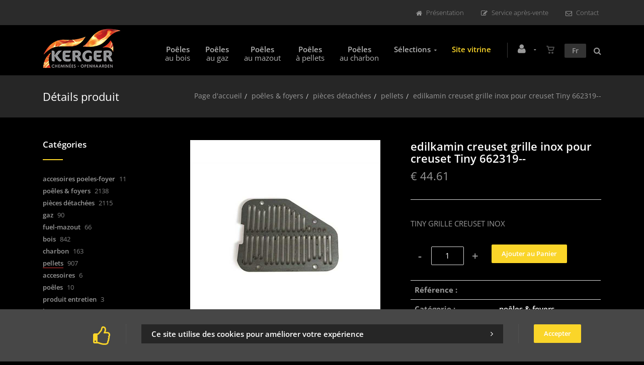

--- FILE ---
content_type: text/html; charset=utf-8
request_url: https://www.kerger-sa.be/fr/produit=edilkamin-creuset-grille-inox-pour-creuset-tiny-662319&id=edil5f7e03
body_size: 15887
content:


<!DOCTYPE html>
<html>
<head><meta charset="utf-8" /><meta name="viewport" content="width=device-width, initial-scale=1.0, maximum-scale=1" /><title>
	Kerger | edilkamin creuset grille inox pour creuset Tiny 662319--
</title><link rel="shortcut icon" href="/favicon.png" /><link rel="apple-touch-icon-precomposed" sizes="180x180" href="/apple-touch-180x180.png" />
        <link rel="stylesheet" type="text/css" href="/assets/css/mercator_22585E6084A1C8947FF28861E0F544F4.css" />
	
        <script type="text/javascript" src="/assets/js/mercator_1_9E7C59F64E042A7B17B10ACC04E3B69F.js"></script>
    
        
    <link rel="alternate" hreflang="fr" href="https://www.kerger-sa.be/fr/produit=edilkamin-creuset-grille-inox-pour-creuset-tiny-662319&amp;id=edil5f7e03" /><link rel="alternate" hreflang="nl" href="https://www.kerger-sa.be/nl/product=edilkamin-branderpot-rooster-inox-voor-branderpottiny-662319&amp;id=edil5f7e03" /><link rel="alternate" hreflang="en" href="https://www.kerger-sa.be/en/product=edilkamin-brazier-grate-tiny-662319&amp;id=edil5f7e03" /><link href="/WebResource.axd?d=bZQu9IErOfGRZdP9C3BB5Qf78bK2OP5DdC1h_1l_0Zez-7-vOeJFoXGJVnwWrfVq_qo2lM3fngScdYNt2EpBti2xboisVCcXw_dFUMcodHzRGZy30YUntg8TVv6oNQ1q0&amp;t=637944422622090809" type="text/css" rel="stylesheet" class="Telerik_stylesheet" /><link href="/WebResource.axd?d=EkHr37SACCjvnXcRDMYA5UpgD7wvct_9RJEnXEN9O7gRnTBSqEK1E8WkGzdNnQA1Gnw91wh357cCz_wjItWy1-NSuWs-pXut3dPhEqSyu5AK7EKqWdNVI6H3POwWMURagC2rAqJpQioHhQ2uU8xIdQ2&amp;t=637944422622090809" type="text/css" rel="stylesheet" class="Telerik_stylesheet" /><link href="/WebResource.axd?d=FoY9NvPmWpWSkiDfMIH8tetG6jHHDPli-OBnh1sO4jYKMbrD9i5aB-lo5GiVED_3dJxTc11-tcaL9lc9DLfRDWQ25gOIwLoHqCxZ_MCk5LhJIr72uNfHUpDiTUNH6RMkavXQkERV4RhiawGWFIdUSg2&amp;t=637944422622090809" type="text/css" rel="stylesheet" class="Telerik_stylesheet" /><link href="/WebResource.axd?d=rjPJCzw6FxN1m2O_NtBchWvUpzryefwjCPT0xUvSMs0jjbFlZNs60_oztH72MNnOOJ8vynBbTr3aC7cZcKWacN9i6b28sFGiDaSkxQIwVfi76x4Ck48wSSOVTm1lIUM0uDt30dFxL55acMYk3NTdnRpmswhRXy_pYNMo8ky4eYY1&amp;t=637944422624125656" type="text/css" rel="stylesheet" class="Telerik_stylesheet" /></head>
<body id="ctl00_body">
    <form name="aspnetForm" method="post" action="/fr/produit=edilkamin-creuset-grille-inox-pour-creuset-tiny-662319&amp;id=edil5f7e03" id="aspnetForm">
<div>
<input type="hidden" name="ctl00_ScriptManager1_TSM" id="ctl00_ScriptManager1_TSM" value="" />
<input type="hidden" name="__EVENTTARGET" id="__EVENTTARGET" value="" />
<input type="hidden" name="__EVENTARGUMENT" id="__EVENTARGUMENT" value="" />
<input type="hidden" name="__SERVERVIEWSTATEID" id="__SERVERVIEWSTATEID" value="ae112e3a-c487-470c-b134-c66bd931be27" />
<input type="hidden" name="__VIEWSTATE" id="__VIEWSTATE" value="" />
</div>

<script type="text/javascript">
//<![CDATA[
var theForm = document.forms['aspnetForm'];
if (!theForm) {
    theForm = document.aspnetForm;
}
function __doPostBack(eventTarget, eventArgument) {
    if (!theForm.onsubmit || (theForm.onsubmit() != false)) {
        theForm.__EVENTTARGET.value = eventTarget;
        theForm.__EVENTARGUMENT.value = eventArgument;
        theForm.submit();
    }
}
//]]>
</script>


<script src="/WebResource.axd?d=pynGkmcFUV13He1Qd6_TZK7WVCKzXDLEqQfJjSRKaq73RcwEJ5KFAbDXTuamv8sviCvHeRw2jKPxsDrr2d9QRA2&amp;t=638901608248157332" type="text/javascript"></script>


<script src="/Telerik.Web.UI.WebResource.axd?_TSM_HiddenField_=ctl00_ScriptManager1_TSM&amp;compress=1&amp;_TSM_CombinedScripts_=%3b%3bSystem.Web.Extensions%2c+Version%3d4.0.0.0%2c+Culture%3dneutral%2c+PublicKeyToken%3d31bf3856ad364e35%3afr-FR%3aa8328cc8-0a99-4e41-8fe3-b58afac64e45%3aea597d4b%3ab25378d2" type="text/javascript"></script>
<script src="https://d2i2wahzwrm1n5.cloudfront.net/ajaxz/2019.3.1023/Common/Core.js" type="text/javascript"></script>
<script src="https://d2i2wahzwrm1n5.cloudfront.net/ajaxz/2019.3.1023/Ajax/Ajax.js" type="text/javascript"></script>
<script src="https://d2i2wahzwrm1n5.cloudfront.net/ajaxz/2019.3.1023/Common/MaterialRipple/MaterialRippleScripts.js" type="text/javascript"></script>
<script src="https://d2i2wahzwrm1n5.cloudfront.net/ajaxz/2019.3.1023/Input/TextBox/RadInputScript.js" type="text/javascript"></script>
<script src="https://d2i2wahzwrm1n5.cloudfront.net/ajaxz/2019.3.1023/Input/NumericTextBox/RadNumericInputScript.js" type="text/javascript"></script>
<script src="https://d2i2wahzwrm1n5.cloudfront.net/ajaxz/2019.3.1023/Common/jQuery.js" type="text/javascript"></script>
<script src="https://d2i2wahzwrm1n5.cloudfront.net/ajaxz/2019.3.1023/Common/jQueryPlugins.js" type="text/javascript"></script>
<script src="https://d2i2wahzwrm1n5.cloudfront.net/ajaxz/2019.3.1023/Common/Navigation/OData/OData.js" type="text/javascript"></script>
<script src="https://d2i2wahzwrm1n5.cloudfront.net/ajaxz/2019.3.1023/Common/TouchScrollExtender.js" type="text/javascript"></script>
<script src="https://d2i2wahzwrm1n5.cloudfront.net/ajaxz/2019.3.1023/Common/Navigation/NavigationScripts.js" type="text/javascript"></script>
<script src="https://d2i2wahzwrm1n5.cloudfront.net/ajaxz/2019.3.1023/Common/Navigation/OverlayScript.js" type="text/javascript"></script>
<script src="https://d2i2wahzwrm1n5.cloudfront.net/ajaxz/2019.3.1023/TreeView/RadTreeViewScripts.js" type="text/javascript"></script>
<div>

	<input type="hidden" name="__SCROLLPOSITIONX" id="__SCROLLPOSITIONX" value="0" />
	<input type="hidden" name="__SCROLLPOSITIONY" id="__SCROLLPOSITIONY" value="0" />
	<input type="hidden" name="__EVENTVALIDATION" id="__EVENTVALIDATION" value="2FAyW5A+TrJjPA3r5E+fA3RyZZktusxtV6TKUJR26UQ3ywok/tLOoiqHzWUDtp7vbqZT229Z/[base64]/mS2T/q8NseMQdqXRWm5gSgK20YA3Uo52uHTHAxocdzF+aLbtw8vh1wM9N9bWthb2+zf99ksy9BFbvU6Xc6Nduugk6cDmZiJTQ=" />
</div>

        <script type="text/javascript">
//<![CDATA[
Sys.WebForms.PageRequestManager._initialize('ctl00$ScriptManager1', 'aspnetForm', ['tctl00$ctl00$radAjaxPanelCartPanel','','tctl00$ctl00$radAjaxPanelAccountPanel','','tctl00$ContentPlaceHolder1$ctl00$ContentPlaceHolder1$RadAjaxPanelItemInfoPanel','','tctl00$ContentPlaceHolder1$ctl00$ContentPlaceHolder1$RadAjaxPanelReviewsPanel','','tctl00$ContentPlaceHolder1$RayonsRepeater1$ctl00$ContentPlaceHolder1$RayonsRepeater1$RadAjaxPanel1Panel','','tctl00$radAjaxManager1SU',''], ['ctl00$ContentPlaceHolder1$ButtonAddToCart',''], [], 90, 'ctl00');
//]]>
</script>


        <!-- 2019.3.1023.45 --><div id="ctl00_radAjaxManager1SU">
	<span id="ctl00_radAjaxManager1" style="display:none;"></span>
</div>

        <div class="preloader"></div>

        <header class="header" data-spy="affix">
            <div class="header-extra-top"> <div class="container hidden-xs"> <nav class="extra-menu pull-right"> <a href="/fr/presentation.chtml"><i class="fa fa-home"></i>Pr&eacute;sentation</a> <a href="/fr/service-apres-vente.chtml"><i class="fa fa-edit"></i>Service apr&egrave;s-vente</a> <a href="/fr/contact.chtml"><i class="fa fa-envelope-o"></i>Contact</a> </nav> </div> </div>
	        <nav id="navbar-container" class="navbar container">
                <a class="navbar-brand pull-left" href="/"> <img src="/assets/images/logo_lg.png" alt="Kerger" class="visible-lg" style="margin-top:7px; margin-bottom:1px"> <img src="/assets/images/logo_lg.png" alt="Kerger" class="visible-md" style="margin-top:5px; margin-bottom:3px"> <img src="/assets/images/logo_lg.png" alt="Kerger" class="visible-sm" style="margin-top:5px; margin-bottom:3px"> <img src="/assets/images/logo_lg.png" alt="Kerger" class="visible-xs" style="margin-top:5px; margin-bottom:3px"> </a> <div class="navbar-form pull-right"> <div class="navbar-search collapse" id="navbar-search1"> <input type="text" id="text-search1" placeholder="Appuyez ensuite sur Enter..."> <i class="fa fa-times" data-toggle="collapse" data-target=".navbar-search"></i> </div> <button type="button" class="fa fa-search" data-target=".navbar-search" data-toggle="collapse" onclick="window.setTimeout(clickInSearch1, 500);"></button> </div> <div class="navbar-lang pull-right"> <ul class="nav"> <li class="dropdown"><a href="" class="dropdown-toggle" data-toggle="dropdown">Fr</a> <ul class="dropdown-menu"> <li><a href="/fr/produit=edilkamin-creuset-grille-inox-pour-creuset-tiny-662319&id=edil5f7e03" onclick="setCookie('UserLangue','F',365);">Fr</a></li> <li><a href="/nl/product=edilkamin-branderpot-rooster-inox-voor-branderpottiny-662319&id=edil5f7e03" onclick="setCookie('UserLangue','N',365);">Nl</a></li> <li><a href="/en/product=edilkamin-brazier-grate-tiny-662319&id=edil5f7e03" onclick="setCookie('UserLangue','E',365);">En</a></li> </ul> </li> </ul> </div>

                <div class="RadAjaxPanel" id="ctl00_ctl00_radAjaxPanelCartPanel">
	<div id="ctl00_radAjaxPanelCart" class="navbar-ecommerce pull-right" style="margin-right: 20px;">
		
                    

<a id="ctl00_cartInMenu1_HyperLinkCart" class="link-cart hover hidden-xs">
    <i class="icon-cart"></i>
    </a>

<!-- CART LIST -->


                
	</div>
</div>

		        <div class="RadAjaxPanel" id="ctl00_ctl00_radAjaxPanelAccountPanel">
	<div id="ctl00_radAjaxPanelAccount" class="navbar-account pull-right" style="margin-right: 20px;">
		
			        

<ul class="nav navbar-nav">
    <li class="dropdown">
		<a id="ctl00_accountInMenu1_HyperLinkNotLogged" href="/fr/login.aspx">
	        <i class="fa fa-user" style="font-size: 20px; margin-top: -5px;"></i>
        </a>
        
        
	</li>
</ul>

		        
	</div>
</div>

                <div class="divider pull-right"></div> <button class="navbar-toggle pull-right" data-target="#navbar" data-toggle="collapse" type="button"> <i class="fa fa-bars"></i> </button> <div id="navbar" class="navbar-collapse collapse pull-right"> <ul class="nav navbar-nav"> <li class="dropdown" style="text-align :center;"><a href="/fr/cataloguegrille-ssfamille=bois&id=i0ki0imdec" onclick="document.location='/fr/cataloguegrille-ssfamille=bois&id=i0ki0imdec';" class="dropdown-toggle noDownArrowInDropdown" data-toggle="dropdown" data-line2="au bois">Poêles</a></li><li class="dropdown" style="text-align :center;"><a href="/fr/cataloguegrille-ssfamille=gaz&id=g0ki0ilpev" onclick="document.location='/fr/cataloguegrille-ssfamille=gaz&id=g0ki0ilpev';" class="dropdown-toggle noDownArrowInDropdown" data-toggle="dropdown" data-line2="au gaz">Poêles</a></li><li class="dropdown" style="text-align :center;"><a href="/fr/cataloguegrille-ssfamille=fuel-mazout&id=h0ki0ilzyb" onclick="document.location='/fr/cataloguegrille-ssfamille=fuel-mazout&id=h0ki0ilzyb';" class="dropdown-toggle noDownArrowInDropdown" data-toggle="dropdown" data-line2="au mazout">Poêles</a></li><li class="dropdown" style="text-align :center;"><a href="/fr/cataloguegrille-ssfamille=pellets&id=n2ps13pnhj" onclick="document.location='/fr/cataloguegrille-ssfamille=pellets&id=n2ps13pnhj';" class="dropdown-toggle noDownArrowInDropdown" data-toggle="dropdown" data-line2="à pellets">Poêles</a></li><li class="dropdown" style="text-align :center;"><a href="/fr/cataloguegrille-ssfamille=charbon&id=j0ki0imoku" onclick="document.location='/fr/cataloguegrille-ssfamille=charbon&id=j0ki0imoku';" class="dropdown-toggle noDownArrowInDropdown" data-toggle="dropdown" data-line2="au charbon">Poêles</a></li><li class="dropdown" style="text-align :center;"><a href="#" class="dropdown-toggle" data-toggle="dropdown">Sélections</a><ul class="dropdown-menu sub-menu"><li><a href="/fr/catalogueliste-selection=nouveautes">Nouveautés</a></li><li><a href="/fr/catalogueliste-selection=meilleures-ventes">Meilleures ventes</a></li><li><a href="/fr/catalogueliste-selection=promotions">Promotions</a></li></ul></li><li class="dropdown" style="text-align :center;"><a href="/?changemenu=1" onclick="document.location='/?changemenu=1';" class="dropdown-toggle noDownArrowInDropdown" data-toggle="dropdown" style="color: #fad529;">Site vitrine</a></li></ul></div>
	        </nav>
        </header>

        <div class="wrapper">
            
            <header id="ctl00_HeaderPageTitle" class="pagetitle pagetitle-sm">
		        <div id="ctl00_PageTitleDiv" class="container">
			        <div class="divtable irow">
				        <div class="divcell">
					        <h2 id="h2item">Détails produit</h2>
				        </div>
				        <div class="divcell text-right">
					        <ol class="breadcrumb">
                                <li><a href="/">Page d'accueil</a><li class="active"><a href="/fr/catalogueliste-rayon=poeles-foyers&id=f0d30tgvdj">poêles & foyers</a></li><li class="active"><a href="/fr/catalogueliste-famille=pieces-detachees&id=g0gr0pglg3">pièces détachées</a></li><li class="active"><a href="/fr/catalogueliste-ssfamille=pellets&id=n2ps13pnhj">pellets</a></li></li><li class="active">edilkamin creuset grille inox pour creuset Tiny 662319--</li>
					        </ol>
				        </div>
			        </div>
		        </div>
	        </header>

            <div class="content">

            

	<div class="container">
		<div class="row">
			<article class="col-md-9 col-sm-8 col-md-push-3 col-sm-push-4 maincontent">
				<!-- CONTAINER -->
                <div class="RadAjaxPanel" id="ctl00_ContentPlaceHolder1_ctl00_ContentPlaceHolder1_RadAjaxPanelItemInfoPanel">
	<div id="ctl00_ContentPlaceHolder1_RadAjaxPanelItemInfo" class="container" itemscope="" itemtype="https://schema.org/Product">
		
					<div class="row irow-sm type-product">
						<div class="col-md-6">
							<div class="slider oneslider magnific-wrap">
								<ul>
                                    <li><a href="/images/ashx/edilkamin-creuset-grille-inox-pour-creuset-tiny-662319-1.jpeg?s_id=edil5f7e03&imgfield=s_image1&imgwidth=700&imgheight=700" class="magnific" title="edilkamin creuset grille inox pour creuset Tiny 662319--"><img src="/images/ashx/edilkamin-creuset-grille-inox-pour-creuset-tiny-662319-1.jpeg?s_id=edil5f7e03&imgfield=s_image1&imgwidth=700&imgheight=700" alt=""></a></li>
								</ul>
								<a class="slider-arrow slider-arrow-prev arrow-bottom-right" href=""></a>
								<a class="slider-arrow slider-arrow-next arrow-bottom-right" href=""></a>
                                
							</div>
						</div>
						<div class="col-md-6">
							<h1 itemprop="name" id="h1item">edilkamin creuset grille inox pour creuset Tiny 662319--</h1>

							<div itemprop="offers" itemscope itemtype="http://schema.org/Offer">
                                <span class="price">
								    <span itemprop ="priceCurrency" content="EUR"></span><span itemprop="price" content="44.61"></span><span class="amount">&euro;  44.61</span>
							    </span>
                                <span id="ctl00_ContentPlaceHolder1_LabelInfoStock" class="InfoStock"><link itemprop="availability" href="https://schema.org/InStock" /></span>
                                <span id="ctl00_ContentPlaceHolder1_LabelReplacedProduct" class="InfoStock"></span>
                            </div>

							<hr/>

							<div class="single-product-description" id="single-product-description">
								<p itemprop="description">TINY GRILLE CREUSET INOX</p>
							</div>

                            <div class="single-product-page-cart-form">
								<div class="product-quantity inline">
                                    <a id="ctl00_ContentPlaceHolder1_HyperLinkMinus" class="minus disabled" data-min="1" numtxtid="ctl00_ContentPlaceHolder1_RadNumericTextBoxQty" style="cursor: pointer;">-</a>
                                    <span id="ctl00_ContentPlaceHolder1_RadNumericTextBoxQty_wrapper" class="riSingle RadInput RadInput_Default" style="width:65px;"><input id="ctl00_ContentPlaceHolder1_RadNumericTextBoxQty" name="ctl00$ContentPlaceHolder1$RadNumericTextBoxQty" class="riTextBox riEnabled" name="quantity" size="4" title="Qté" value="1" type="text" /><input id="ctl00_ContentPlaceHolder1_RadNumericTextBoxQty_ClientState" name="ctl00_ContentPlaceHolder1_RadNumericTextBoxQty_ClientState" type="hidden" /></span>
                                    <a id="ctl00_ContentPlaceHolder1_HyperLinkPlus" class="plus" data-max="999" numtxtid="ctl00_ContentPlaceHolder1_RadNumericTextBoxQty" style="cursor: pointer;">+</a>
								</div>
                                <input type="button" name="ctl00$ContentPlaceHolder1$ButtonAddToCart" value="Ajouter au Panier" onclick="javascript:__doPostBack(&#39;ctl00$ContentPlaceHolder1$ButtonAddToCart&#39;,&#39;&#39;)" id="ctl00_ContentPlaceHolder1_ButtonAddToCart" class="btn btn-primary" />
                                <div id="ctl00_ContentPlaceHolder1_AddedToCartToolTip_PanelBlack" class="popover top" style="left: 50%; margin-left: -55px; top: -120px; position: fixed;">
			
	<div class="arrow"></div>
	<h3 class="popover-title">Shop</h3>
	<div class="popover-content">
		<p>Ce produit a été ajouté à votre panier.</p>
	</div>

		</div>


							</div>

							<table class="table table-cart-total">
								<tbody>
									<tr>
										<th>Référence :</th>
										<td itemprop="sku"></td>
									</tr>
									<tr>
										<th>Catégorie :</th>
										<td itemprop="category"><a id="ctl00_ContentPlaceHolder1_HyperLinkRayon" href="/fr/catalogueliste-rayon=poeles-foyers&amp;id=f0d30tgvdj">poêles & foyers</a></td>
									</tr>
                                    <tr>
										<th>Marque :</th>
										<td itemprop="brand"><a id="ctl00_ContentPlaceHolder1_HyperLinkBrand" href="/fr/catalogueliste-marque=edilkamin">edilkamin</a></td>
									</tr>
									
									
                                    
                                    



								</tbody>
							</table>
						</div>
					</div>
                    <input type="hidden" name="ctl00$ContentPlaceHolder1$HiddenFieldId" id="ctl00_ContentPlaceHolder1_HiddenFieldId" value="edil5f7e03" />
                    <input type="hidden" name="ctl00$ContentPlaceHolder1$HiddenFieldCle1" id="ctl00_ContentPlaceHolder1_HiddenFieldCle1" value="BRACERO" />
					
	</div>
</div>
				<!-- /.container -->

				<!-- CONTAINER -->
				<div class="container" style="margin-top: 10px;">
					<!-- Tabs -->
					<div class="tabs tabs-border-highlight">
						<!-- Nav tabs -->
						<ul class="nav nav-tabs">
							<li class="active"><a id="a-description" href="#description" data-toggle="tab">Description</a></li>
							<li><a id="a-reviews" href="#reviews" data-toggle="tab">Avis</a></li>
						</ul>

						<!-- Tab panes -->
						<div class="tab-content no-border">
							<div class="tab-pane fade in active" id="description">
								<div class="row irow-sm">
									<div class="col-md-5">
										<h2>Détails produit</h2>
									</div>
									<div class="col-md-7">
                                        <p>
<p class=MsoNormal style="MARGIN: 0cm 0cm 8pt"><span lang=EN-US style='FONT-SIZE: 13.5pt; FONT-FAMILY: "Helvetica",sans-serif; COLOR: orange; LINE-HEIGHT: 106%; mso-ansi-language: EN-US'>Ce produit répond aux poêles suivants:</p><?xml:namespace prefix = "o" ns = "urn:schemas-microsoft-com:office:office" /><o:p></o:p></span></p>
<p>&nbsp;</p>
<p><FONT color=lightgray>tiny</FONT></p>
<p>&nbsp;</p>
									</div>
								</div>
							</div>
							<div class="tab-pane fade" id="reviews">
                                <div class="RadAjaxPanel" id="ctl00_ContentPlaceHolder1_ctl00_ContentPlaceHolder1_RadAjaxPanelReviewsPanel">
	<div id="ctl00_ContentPlaceHolder1_RadAjaxPanelReviews">
		
									<div class="comments">
                                        
									</div>

									<hr/>

									<!-- Add Comment -->
									<div class="add-comment" id="addcomment">
										<h3>Ajouter un avis</h3>
										<div>
											<div class="rating-wrap">
												<div class="raty" id="raty-review"></div>
											</div>
											<div class="form-wrap">
												<div class="form-group">
                                                    <textarea name="ctl00$ContentPlaceHolder1$TextBoxReview" rows="2" cols="20" id="ctl00_ContentPlaceHolder1_TextBoxReview" placeholder="Message">
</textarea>
												</div>
											</div>
                                            <input type="button" name="ctl00$ContentPlaceHolder1$ButtonSubmitReview" value="Envoyer" onclick="if (!ButtonSubmitReviewClick()) return false;__doPostBack(&#39;ctl00$ContentPlaceHolder1$ButtonSubmitReview&#39;,&#39;&#39;)" id="ctl00_ContentPlaceHolder1_ButtonSubmitReview" class="btn btn-primary btn-wide" />
                                            <span id="ctl00_ContentPlaceHolder1_LabelSqlError" style="color: #fad529;"></span>
										</div>
									</div>
                                
	</div>
</div>
								<!-- /.add-comment -->
							</div>
						</div>
					</div>
					<!-- /.tabs -->
				</div>
				<!-- /.container -->
				
			</article>
			<aside class="col-md-3 col-sm-4 col-md-pull-9 col-sm-pull-8 sidebar hidden-xs">
				<div class="RadAjaxPanel" id="ctl00_ContentPlaceHolder1_RayonsRepeater1_ctl00_ContentPlaceHolder1_RayonsRepeater1_RadAjaxPanel1Panel">
	<div id="ctl00_ContentPlaceHolder1_RayonsRepeater1_RadAjaxPanel1" class="widget widget_product_categories">
		

    <h2 class="widget-title">Catégories</h2>

    

    <div id="ctl00_ContentPlaceHolder1_RayonsRepeater1_RadTreeViewRFS" class="RadTreeView RadTreeView_Metro">
			<ul class="rtUL rtLines">
				<li class="rtLI rtFirst"><div class="rtTop">
					<span class="rtSp"></span><span class="rtPlus"></span><span class="rtIn"><a href="/fr/cataloguegrille-rayon=accesoires-poeles-foyer&id=k0d30tihq3" onclick="setCookie('FromTree','1',1);">accesoires poeles-foyer</a>&nbsp;11</span>
				</div><ul class="rtUL" style="display:none;">
					<li class="rtLI rtLast"><div class="rtBot">
						<span class="rtSp"></span><span class="rtPlus"></span><span class="rtIn"><a href="/fr/cataloguegrille-famille=warmeluchtroosters&id=v0hs138mxc" onclick="setCookie('FromTree','1',1);">warmeluchtroosters</a>&nbsp;8</span>
					</div><ul class="rtUL" style="display:none;">
						<li class="rtLI rtLast"><div class="rtBot">
							<span class="rtSp"></span><span class="rtIn"><a href="/fr/cataloguegrille-ssfamille=diam-80&id=5sxxkbetu1" onclick="setCookie('FromTree','1',1);">diam 80</a>&nbsp;1</span>
						</div></li>
					</ul></li>
				</ul></li><li class="rtLI"><div class="rtMid">
					<span class="rtSp"></span><span class="rtMinus"></span><span class="rtIn"><a href="/fr/cataloguegrille-rayon=poeles-foyers&id=f0d30tgvdj" onclick="setCookie('FromTree','1',1);">poêles & foyers</a>&nbsp;2138</span>
				</div><ul class="rtUL">
					<li class="rtLI"><div class="rtTop">
						<span class="rtSp"></span><span class="rtMinus"></span><span class="rtIn"><a href="/fr/cataloguegrille-famille=pieces-detachees&id=g0gr0pglg3" onclick="setCookie('FromTree','1',1);">pièces détachées</a>&nbsp;2115</span>
					</div><ul class="rtUL">
						<li class="rtLI"><div class="rtTop">
							<span class="rtSp"></span><span class="rtIn"><a href="/fr/cataloguegrille-ssfamille=gaz&id=g0ki0ilpev" onclick="setCookie('FromTree','1',1);">gaz</a>&nbsp;90</span>
						</div></li><li class="rtLI"><div class="rtMid">
							<span class="rtSp"></span><span class="rtIn"><a href="/fr/cataloguegrille-ssfamille=fuel-mazout&id=h0ki0ilzyb" onclick="setCookie('FromTree','1',1);">fuel-mazout</a>&nbsp;66</span>
						</div></li><li class="rtLI"><div class="rtMid">
							<span class="rtSp"></span><span class="rtIn"><a href="/fr/cataloguegrille-ssfamille=bois&id=i0ki0imdec" onclick="setCookie('FromTree','1',1);">bois</a>&nbsp;842</span>
						</div></li><li class="rtLI"><div class="rtMid">
							<span class="rtSp"></span><span class="rtIn"><a href="/fr/cataloguegrille-ssfamille=charbon&id=j0ki0imoku" onclick="setCookie('FromTree','1',1);">charbon</a>&nbsp;163</span>
						</div></li><li class="rtLI rtLast"><div class="rtBot">
							<span class="rtSp"></span><span class="rtIn"><a class="widget_product_categories_selected"href="/fr/cataloguegrille-ssfamille=pellets&id=n2ps13pnhj" onclick="setCookie('FromTree','1',1);">pellets</a>&nbsp;907</span>
						</div></li>
					</ul></li><li class="rtLI"><div class="rtMid">
						<span class="rtSp"></span><span class="rtPlus"></span><span class="rtIn"><a href="/fr/cataloguegrille-famille=accesoires&id=19e7ed7190" onclick="setCookie('FromTree','1',1);">accesoires</a>&nbsp;6</span>
					</div><ul class="rtUL" style="display:none;">
						<li class="rtLI rtLast"><div class="rtBot">
							<span class="rtSp"></span><span class="rtIn"><a href="/fr/cataloguegrille-ssfamille=pellet&id=5a6435ca16" onclick="setCookie('FromTree','1',1);">pellet</a>&nbsp;4</span>
						</div></li>
					</ul></li><li class="rtLI rtLast"><div class="rtBot">
						<span class="rtSp"></span><span class="rtPlus"></span><span class="rtIn"><a href="/fr/cataloguegrille-famille=poeles&id=f0df147uio" onclick="setCookie('FromTree','1',1);">poêles</a>&nbsp;10</span>
					</div><ul class="rtUL" style="display:none;">
						<li class="rtLI"><div class="rtTop">
							<span class="rtSp"></span><span class="rtIn"><a href="/fr/cataloguegrille-ssfamille=pellets&id=d2pr0pk5jp" onclick="setCookie('FromTree','1',1);">pellets</a>&nbsp;2</span>
						</div></li><li class="rtLI rtLast"><div class="rtBot">
							<span class="rtSp"></span><span class="rtIn"><a href="/fr/cataloguegrille-ssfamille=bois&id=i0h60go69j" onclick="setCookie('FromTree','1',1);">bois</a>&nbsp;8</span>
						</div></li>
					</ul></li>
				</ul></li><li class="rtLI"><div class="rtMid">
					<span class="rtSp"></span><span class="rtPlus"></span><span class="rtIn"><a href="/fr/cataloguegrille-rayon=produit-entretien&id=e0df147c4w" onclick="setCookie('FromTree','1',1);">produit entretien</a>&nbsp;3</span>
				</div><ul class="rtUL" style="display:none;">
					<li class="rtLI rtLast"><div class="rtBot">
						<span class="rtSp"></span><span class="rtIn"><a href="/fr/cataloguegrille-famille=pierres-beton-ceramic&id=xyar7dv2gl" onclick="setCookie('FromTree','1',1);">pierres - béton - ceramic</a>&nbsp;3</span>
					</div></li>
				</ul></li><li class="rtLI rtLast"><div class="rtBot">
					<span class="rtSp"></span><span class="rtPlus"></span><span class="rtIn"><a href="/fr/cataloguegrille-rayon=buses&id=g0d30thrw5" onclick="setCookie('FromTree','1',1);">buses</a>&nbsp;3</span>
				</div><ul class="rtUL" style="display:none;">
					<li class="rtLI rtLast"><div class="rtBot">
						<span class="rtSp"></span><span class="rtPlus"></span><span class="rtIn"><a href="/fr/cataloguegrille-famille=acier-2mm-pellet&id=n2ps14066c" onclick="setCookie('FromTree','1',1);">acier 2mm pellet</a>&nbsp;3</span>
					</div><ul class="rtUL" style="display:none;">
						<li class="rtLI rtLast"><div class="rtBot">
							<span class="rtSp"></span><span class="rtIn"><a href="/fr/cataloguegrille-ssfamille=diam-80&id=52uc3zvvmq" onclick="setCookie('FromTree','1',1);">diam 80</a>&nbsp;1</span>
						</div></li>
					</ul></li>
				</ul></li>
			</ul><input id="ctl00_ContentPlaceHolder1_RayonsRepeater1_RadTreeViewRFS_ClientState" name="ctl00_ContentPlaceHolder1_RayonsRepeater1_RadTreeViewRFS_ClientState" type="hidden" />
		</div>

    

    <input type="hidden" name="ctl00$ContentPlaceHolder1$RayonsRepeater1$HiddenField_pageForUrl" id="ctl00_ContentPlaceHolder1_RayonsRepeater1_HiddenField_pageForUrl" value="cataloggrid" />
    <input type="hidden" name="ctl00$ContentPlaceHolder1$RayonsRepeater1$HiddenField_id_r_item" id="ctl00_ContentPlaceHolder1_RayonsRepeater1_HiddenField_id_r_item" value="F0D30TGVDJ" />
    <input type="hidden" name="ctl00$ContentPlaceHolder1$RayonsRepeater1$HiddenField_id_f_item" id="ctl00_ContentPlaceHolder1_RayonsRepeater1_HiddenField_id_f_item" value="G0GR0PGLG3" />
    <input type="hidden" name="ctl00$ContentPlaceHolder1$RayonsRepeater1$HiddenField_id_sf_item" id="ctl00_ContentPlaceHolder1_RayonsRepeater1_HiddenField_id_sf_item" value="N2PS13PNHJ" />
    <input type="hidden" name="ctl00$ContentPlaceHolder1$RayonsRepeater1$HiddenField_extraUrl" id="ctl00_ContentPlaceHolder1_RayonsRepeater1_HiddenField_extraUrl" />

	</div>
</div>

	            

<hr/>

<div class="widget widget_accept">
	<h2 class="widget-title">Nous acceptons</h2>
	<ul class="widget-cash-list">
		<li>
			<img src="/assets/images/cash-bancontact.png" alt="Bancontact">
		</li>
		<li>
			<img src="/assets/images/cash-visa.png" alt="Visa">
		</li>
        <li>
			<img src="/assets/images/cash-mastercard.png" alt="Mastercard">
		</li>
	</ul>
    <span id="ctl00_ContentPlaceHolder1_MarginLeft1_LabelPaymentAccepted">Le paiement par virement est accepté</span>
</div>

<hr/>

<div class="widget widget_about">
	<h2 class="widget-title">KERGER</h2>
	<ul class="widget_contact_list">
		<li>
			<i class="fa fa-map-marker"></i>
			<address>Zone Industrielle - Industriezone<br/>Avenue du commerce 3  Handelslaan&nbsp;7850   ENGHIEN - EDINGEN</address>
		</li>
		<li>
			<i class="fa fa-phone"></i>
			<address>
				<strong>(02) 395 60 33</strong>
			</address>
		</li>
		<li>
			<i class="fa fa-clock-o"></i>
			<address>
				Ouvert du lundi au vendredi de 14h00 à 19h00 
et le samedi de 9h00 à 12h et de 14h00 à 17h00
			</address>
		</li>
	</ul>
    <p>Kerger, votre créateur de foyers aux multiples facettes</p>
</div>
			</aside>
		</div>
	</div>

    
        <script type="text/javascript">
            function RadAjaxPanelReviewsResponseEnd(sender, eventArgs) {
                $('.raty').raty({
                    half: true,
                    starType: 'i',
                    readOnly: function () {
                        return $(this).data('readonly');
                    },
                    score: function () {
                        return $(this).data('score');
                    },
                    starOff: 'fa fa-star star-off',
                    starOn: 'fa fa-star',
                    starHalf: 'fa fa-star-half-o'
                });
            }

            function RadAjaxPanelItemInfoResponseEnd(sender, eventArgs) {
                // mettre le ToolTip "ce produit a été ajouté au panier"
                if (eventArgs.get_eventTarget() == 'ctl00$ContentPlaceHolder1$ButtonAddToCart') {
                    ShowToolTip(document.getElementById('ctl00_ContentPlaceHolder1_ButtonAddToCart'));
                }

                // DropDownLists tailles et couleurs
                var instance_select = $('select');
                if (instance_select.length > 0) {
                    instance_select.chosen({
                        width: '100%'
                    });
                }

                // Product Incrementers
                var instance_quantity = $('.product-quantity');
                instance_quantity.find('a').on('click', function (e) {
                    e.preventDefault();

                    var el = $(this),
                    numtxtid = this.getAttribute("numtxtid"),
                    inpt = $find(numtxtid),
                    oldValue = inpt.get_value(),
                    newVal;

                    if (el.hasClass('plus')) {
                        newVal = parseFloat(oldValue) + 1;
                    } else if (el.hasClass('minus')) {
                        newVal = (oldValue > 1) ? parseFloat(oldValue) - 1 : 1;
                    }

                    inpt.set_value(newVal);
                });

                // Slider

                var instance = globalAisconversePlugin;

                var defaults = {
                    sliderFx: 'crossfade', 	// Slider effect. Can be 'scroll',
                    // 'fade', 'crossfade', 'directscroll',
                    // 'uncover', 'uncover-fade'
                    sliderInterval: 6000, 	// Interval
                    sliderAuto: false,        // Default auto sliding
                    speedAnimation: 500,        // Default speed of the animation
                    defFx: 'easeInSine',        // Default animate Fx
                    scrollTopButtonOffset: 500, // when scrollTop Button will show
                    successText: 'You have successfully subscribed', // text after successful subscribing
                    errorText: 'Please, enter a valid email', // text, if email is invalid
                    collapseMenuWidth: 991, // Browser width, when menu
                    // will collapse
                    flickrId: '36587311@N08', // Flickr Account ID
                    instagrammId: 4717649, // Instagram Account ID
                    markersColor: ['#fad529', '#323232', '#7F7F7F'] // map markers color
                };

                var sliderContent = $('.slider');
                var instance_slider = $('.slider');
                if (instance_slider.length > 0) {
                    sliderContent.each(function (e) {
                        var $this = $(this),
                        slidewrap = $this.find('ul:first'),
                        sliderFx = slidewrap.data('fx'),
                        sliderAuto = slidewrap.data('auto'),
                        sliderTimeout = slidewrap.data('timeout'),
                        sliderSpeedAnimation = slidewrap.data('speed-animation'),
                        sliderCircular = slidewrap.data('circular'),
                        sliderOrient = ($this.hasClass('vertical') && instance.body.hasClass('fullpage')) ? true : false,
                        sliderScrollItems = slidewrap.data('scroll-items'),
                        sliderMaxItems = slidewrap.data('max-items'),
                        sliderPrefix = '#slider-',
                        sliderDirection = ($this.hasClass('vertical')) ? 'up' : 'left',
                        sliderItems = (!$this.hasClass('oneslider')) ?
                        {
                            height: 'variable',
                            visible: {
                                min: 1,
                                max: sliderMaxItems ? sliderMaxItems : 6
                            }
                        } :
                        {
                            visible: {
                                min: 1,
                                max: 1
                            },
                            width: 870
                        };

                        $this.attr('id', 'slider-' + e);

                        slidewrap.carouFredSel({
                            direction: sliderDirection,
                            responsive: true,
                            width: 'variable',
                            infinite: (typeof sliderCircular) ? sliderCircular : true,
                            circular: (typeof sliderCircular) ? sliderCircular : true,
                            auto: false,
                            scroll: {
                                fx: 'crossfade',
                                easing: "linear",
                                duration: 500,
                                timeoutDuration: 6000,
                                items: sliderScrollItems ? sliderScrollItems : 'page',
                                onBefore: function (data) {
                                    var that = $(this),
                                    thatClass = that.find('li:first').attr('class') ? that.find('li:first').attr('class') : '',
                                    oldItems = $(data.items.old),
                                    visItems = $(data.items.visible),
                                    oldAnimated = oldItems.find('[data-animate]');

                                    if (oldAnimated.length > 0) {
                                        that.parent().removeClass().addClass('carousel-wrap ' + thatClass);

                                        that.parent().find('ul:last [data-animate]').removeClass('animated');

                                        setTimeout(function () {
                                            oldAnimated.each(function () {
                                                var eachThis = $(this),
                                                animateFx = eachThis.data('animate');
                                                eachThis.removeClass(animateFx).removeClass('animated');
                                            });
                                        }, instance.options.speedAnimation);
                                    }

                                    that.find('.no-before').removeClass('no-before');
                                },
                                onAfter: function (data) {
                                    var that = $(this),
                                    par = that.parents('.slider'),
                                    visItem = $(data.items.visible),
                                    visItemLength = visItem.length,
                                    visAnimated = visItem.find('[data-animate]');

                                    if (par.hasClass('steps-1') || par.hasClass('steps-2') || par.hasClass('steps-4') || par.hasClass('steps-5') || par.hasClass('steps-6')) {
                                        that.find('li').filter(':nth-child(' + visItemLength + 'n+' + (visItemLength + 1) + ')').addClass('no-before');
                                        that.find('li:first-child').addClass('no-before');
                                    }

                                    if (visAnimated.length > 0) {
                                        that.parent().removeClass().addClass('carousel-wrap');

                                        visAnimated.each(function () {
                                            var eachThis = $(this),
                                            animateFx = eachThis.data('animate');
                                            eachThis.addClass(animateFx).addClass('animated');
                                        });
                                    }
                                }
                            },
                            onCreate: function (data) {
                                var visItem = $(data.items),
                                visItemLength = visItem.length;

                                $('[class*=steps].slider li:first-child').addClass('step-1');

                                if ($this.hasClass('steps-1') || $this.hasClass('steps-2') || $this.hasClass('steps-4') || $this.hasClass('steps-5') || $this.hasClass('steps-6')) {
                                    $this.find('li').filter(':nth-child(' + visItemLength + 'n+' + (visItemLength + 1) + ')').addClass('no-before');
                                    $this.find('li:first-child').addClass('no-before');
                                }

                            },
                            items: sliderItems,
                            swipe: {
                                onTouch: true,
                                onMouse: false
                            },
                            prev: $(sliderPrefix + e + ' .slider-arrow-prev'),
                            next: $(sliderPrefix + e + ' .slider-arrow-next'),
                            pagination: {
                                container: $(sliderPrefix + e + ' > .slider-pagination')
                            },
                            mousewheel: sliderOrient
                        }, {
                            onWindowResize: 'throttle',
                            wrapper: {
                                classname: 'carousel-wrap'
                            }
                        }).parent().css('margin', 'auto');
                    });
                }

                $('.carousel-wrap').height($('.carousel-wrap').width()); // ligne malheureusement nécessaire  car le slider fait 27 pixels de haut après ajax
                window.onresize = fixCarouselWrapAsync;

                instance.magnific = $('.magnific');
                instance.magnificWrap = $('.magnific-wrap');
                instance.magnificGallery = $('.magnific-gallery');
                instance.magnificVideo = $('.magnific-video');
                instance.magnificPopup();
            }

        </script>
    



            </div><!-- /.content -->
        </div>

        <div class="highlight highlight-dark inverse" id="cookies-info" style="background-color:#474747"> <div class="container"> <div class="row irow-xs cols-border"> <div class="col-sm-2 text-right"> <div class="icon icon-color icon-size-4"> <i class="fa fa-thumbs-o-up"></i> </div> </div> <div class="col-sm-8"> <div class="panel-group panel-color panel-theme" id="accordion-12"> <div class="panel"> <div class="panel-heading"> <a data-toggle="collapse" data-parent="#accordion-12" href="#collapse-12-1" class="collapsed" style="background-color:#262626">Ce site utilise des cookies pour am&eacute;liorer votre exp&eacute;rience<i class="fa fa-angle-down pull-right"></i></a> </div> <div id="collapse-12-1" class="panel-collapse collapse"> <div class="panel-body"> <p>Ce site utilise des cookies install&eacute;s sur l'ordinateur du consommateur. Ces cookies sont indispensables au traitement de la commande et &agrave; la consultation des informations concernant le consommateur. Ces informations (telles que la configuration de l'ordinateur et les pr&eacute;f&eacute;rences personnelles du consommateur) facilitent l'utilisation ult&eacute;rieure du site web de Kerger. Ces cookies ne contiennent ni le nom ni l'adresse du consommateur ni d'autres donn&eacute;es &agrave; caract&egrave;re personnel telles que les donn&eacute;es de la carte de cr&eacute;dit. Le consommateur peut configurer son browser de mani&egrave;re telle que son ordinateur refuse toute forme de cookies. Dans ce cas, il se peut qu'il ne puisse pas utiliser toutes les fonctions du site web ou qu'il n'ait pas acc&egrave;s &agrave; certaines parties de ce site.</p> </div> </div> </div> </div> </div> <div class="col-sm-2"> <a href="#" class="btn btn-primary" onclick="document.getElementById('cookies-info').style.display='none'; setCookie('AcceptCookies','1',365); return false;">Accepter</a> </div> </div> </div> </div> <footer class="footer footer-dark" style="background-color:#1e1e1e"> <div class="footer-row"> <div class="container"> <div class="row"> <div class="col-sm-6" style="padding-bottom:40px; padding-left:50px; padding-right:50px; padding-top:10px"> <div class="title-divider divider-2-lines"> <h3 style="background-color:#1e1e1e; color:#ffffff">Adresse du magasin</h3> </div> <p>Business Park Station<br>Avenue du commerce 3 - 7850 Enghien <br> <strong>T&eacute;l</strong> + 32 (02) 395 60 33 <strong>- Fax </strong>+ 32 (02) 395 60 86<br> <strong>Email</strong> : <a href="mailto:info@kerger-sa.be">info@kerger-sa.be</a></p> </div> <div class="col-sm-6" style="padding-bottom:40px; padding-left:50px; padding-right:50px; padding-top:10px"> <div class="title-divider divider-2-lines"> <h3 style="background-color:#1e1e1e; color:#ffffff">Horaire d'ouverture</h3> </div> <p>Du lundi au vendredi de 14h00 &agrave; 19h00<br> Et le samedi de 9h00 &agrave; 12h et de 14h00 &agrave; 17h00</p> </div> </div> </div> <div class="footer-extra" style="background-color:#1e1e1e"> <div class="container"> <a class="navbar-brand pull-left" href=""> <img src="/assets/images/logo2.png" alt="Mercator"> </a> <p class="copyrights pull-left">R&eacute;alis&eacute; avec&nbsp;&nbsp;<a href="https://www.mercator.eu/fr/nos-solutions/site-e-commerce.chtml">Mercator</a></p> <div class="navbar-form pull-right"> <div class="navbar-search collapse" id="navbar-search2"> <input type="text" id="text-search2" placeholder="Appuyez ensuite sur Enter..."> <i class="fa fa-times" data-toggle="collapse" data-target=".navbar-search"></i> </div> <button type="button" class="fa fa-search" data-target=".navbar-search" data-toggle="collapse" onclick="window.setTimeout(clickInSearch2, 500);"></button> </div> <div class="divider pull-right"></div> <nav class="extra-menu pull-right"> <a href="/Cms/CmsDirectories.aspx" target="_blank">CMS</a> <a href="/fr/conditions-generales-de-vente.chtml">Conditions g&eacute;n&eacute;rales de vente</a> </nav> </div> </div> </div></footer> <div class="modal map-modal" id="map-modal"><a href="#" class="map-close" data-dismiss="modal"><i class="fa fa-close"></i></a><div class="google-map-popup"></div></div>

        
        

        <a id="go-top"><i class="fa fa-arrow-up"></i></a>

        
            <script type="text/javascript" src="/assets/js/mercator_2_BE76BEF3EF8832B33E8A9677822B3E9F.js"></script>
        
        
        <script type="text/javascript">window.onload=function(){show_hide_go_top();go_top();$(window).scroll(function(){show_hide_go_top()});fixMenuAsync();window.onresize=fixMenu;addLine2ToMenu();$(document).keypress(function(n){$("#text-search1").is(":focus")&&(n.keyCode===13||n.keyCode===9)&&(n.preventDefault(),search_site(document.getElementById("text-search1"),document.getElementById("navbar-search1"),"/fr/catalogueliste-recherche="));$("#text-search2").is(":focus")&&(n.keyCode===13||n.keyCode===9)&&(n.preventDefault(),search_site(document.getElementById("text-search2"),document.getElementById("navbar-search2"),"/fr/catalogueliste-recherche="))})}</script>


        <input type="hidden" name="ctl00$HiddenFieldUrlF" id="ctl00_HiddenFieldUrlF" value="/fr/produit=edilkamin-creuset-grille-inox-pour-creuset-tiny-662319&amp;id=edil5f7e03" />
        <input type="hidden" name="ctl00$HiddenFieldUrlN" id="ctl00_HiddenFieldUrlN" value="/nl/product=edilkamin-branderpot-rooster-inox-voor-branderpottiny-662319&amp;id=edil5f7e03" />
        <input type="hidden" name="ctl00$HiddenFieldUrlE" id="ctl00_HiddenFieldUrlE" value="/en/product=edilkamin-brazier-grate-tiny-662319&amp;id=edil5f7e03" />
        <input type="hidden" name="ctl00$HiddenFieldUrlD" id="ctl00_HiddenFieldUrlD" value="/de/product=edilkamin-creuset-grille-inox-pour-creuset-tiny-662319&amp;id=edil5f7e03" />
        <!-- No Private Mode -->
    

<script type="text/javascript">
//<![CDATA[
window.__TsmHiddenField = $get('ctl00_ScriptManager1_TSM');Telerik.Web.UI.RadTreeView._preInitialize("ctl00_ContentPlaceHolder1_RayonsRepeater1_RadTreeViewRFS","0");
theForm.oldSubmit = theForm.submit;
theForm.submit = WebForm_SaveScrollPositionSubmit;

theForm.oldOnSubmit = theForm.onsubmit;
theForm.onsubmit = WebForm_SaveScrollPositionOnSubmit;
Sys.Application.add_init(function() {
    $create(Telerik.Web.UI.RadAjaxManager, {"_updatePanels":"","ajaxSettings":[{InitControlID : "ctl00_ContentPlaceHolder1_ButtonAddToCart",UpdatedControls : [{ControlID:"ctl00_radAjaxPanelCart",PanelID:""}]},{InitControlID : "ctl00_cartInMenu1_PanelCartList",UpdatedControls : [{ControlID:"ctl00_radAjaxPanelCart",PanelID:""}]}],"clientEvents":{OnRequestStart:"",OnResponseEnd:"fixMenu"},"defaultLoadingPanelID":"","enableAJAX":true,"enableHistory":false,"links":[],"styles":[],"uniqueID":"ctl00$radAjaxManager1","updatePanelsRenderMode":0}, null, null, $get("ctl00_radAjaxManager1"));
});
Sys.Application.add_init(function() {
    $create(Telerik.Web.UI.RadAjaxPanel, {"clientEvents":{OnRequestStart:"",OnResponseEnd:""},"enableAJAX":true,"enableHistory":false,"links":[],"loadingPanelID":"","styles":[],"uniqueID":"ctl00$radAjaxPanelCart"}, null, null, $get("ctl00_radAjaxPanelCart"));
});
Sys.Application.add_init(function() {
    $create(Telerik.Web.UI.RadAjaxPanel, {"clientEvents":{OnRequestStart:"",OnResponseEnd:""},"enableAJAX":true,"enableHistory":false,"links":[],"loadingPanelID":"","styles":[],"uniqueID":"ctl00$radAjaxPanelAccount"}, null, null, $get("ctl00_radAjaxPanelAccount"));
});
Sys.Application.add_init(function() {
    $create(Telerik.Web.UI.RadNumericTextBox, {"_displayText":"1","_focused":false,"_initialValueAsText":"1","_postBackEventReferenceScript":"setTimeout(\"__doPostBack(\\\u0027ctl00$ContentPlaceHolder1$RadNumericTextBoxQty\\\u0027,\\\u0027\\\u0027)\", 0)","_skin":"Default","_validationText":"1","clientStateFieldID":"ctl00_ContentPlaceHolder1_RadNumericTextBoxQty_ClientState","enabled":true,"incrementSettings":{InterceptArrowKeys:true,InterceptMouseWheel:true,Step:1},"maxValue":999,"minValue":1,"numberFormat":{"DecimalDigits":0,"DecimalSeparator":".","CultureNativeDecimalSeparator":".","GroupSeparator":" ","GroupSizes":3,"NegativePattern":"-n","NegativeSign":"-","PositivePattern":"n","AllowRounding":true,"KeepNotRoundedValue":false,"KeepTrailingZerosOnFocus":false,"NumericPlaceHolder":"n"},"styles":{HoveredStyle: ["width:65px;", "riTextBox riHover"],InvalidStyle: ["width:65px;", "riTextBox riError"],DisabledStyle: ["width:65px;", "riTextBox riDisabled"],FocusedStyle: ["width:65px;", "riTextBox riFocused"],EmptyMessageStyle: ["width:65px;", "riTextBox riEmpty"],ReadOnlyStyle: ["width:65px;", "riTextBox riRead"],EnabledStyle: ["width:65px;", "riTextBox riEnabled"],NegativeStyle: ["width:65px;", "riTextBox riNegative"]}}, null, null, $get("ctl00_ContentPlaceHolder1_RadNumericTextBoxQty"));
});
Sys.Application.add_init(function() {
    $create(Telerik.Web.UI.RadAjaxPanel, {"clientEvents":{OnRequestStart:"",OnResponseEnd:"RadAjaxPanelItemInfoResponseEnd"},"enableAJAX":true,"enableHistory":false,"links":[],"loadingPanelID":"","styles":[],"uniqueID":"ctl00$ContentPlaceHolder1$RadAjaxPanelItemInfo"}, null, null, $get("ctl00_ContentPlaceHolder1_RadAjaxPanelItemInfo"));
});
Sys.Application.add_init(function() {
    $create(Telerik.Web.UI.RadAjaxPanel, {"clientEvents":{OnRequestStart:"",OnResponseEnd:"RadAjaxPanelReviewsResponseEnd"},"enableAJAX":true,"enableHistory":false,"links":[],"loadingPanelID":"","styles":[],"uniqueID":"ctl00$ContentPlaceHolder1$RadAjaxPanelReviews"}, null, null, $get("ctl00_ContentPlaceHolder1_RadAjaxPanelReviews"));
});
Sys.Application.add_init(function() {
    $create(Telerik.Web.UI.RadTreeView, {"_skin":"Metro","_uniqueId":"ctl00$ContentPlaceHolder1$RayonsRepeater1$RadTreeViewRFS","clientStateFieldID":"ctl00_ContentPlaceHolder1_RayonsRepeater1_RadTreeViewRFS_ClientState","collapseAnimation":"{\"duration\":200}","expandAnimation":"{\"duration\":200}","nodeData":[{"value":"RAYON=K0D30TIHQ3","items":[{"value":"FAMILLE=V0HS138MXC","items":[{"value":"SSFAMILLE=5SXXKBETU1"}]}]},{"value":"RAYON=F0D30TGVDJ","expanded":true,"items":[{"value":"FAMILLE=G0GR0PGLG3","expanded":true,"items":[{"value":"SSFAMILLE=G0KI0ILPEV"},{"value":"SSFAMILLE=H0KI0ILZYB"},{"value":"SSFAMILLE=I0KI0IMDEC"},{"value":"SSFAMILLE=J0KI0IMOKU"},{"value":"SSFAMILLE=N2PS13PNHJ"}]},{"value":"FAMILLE=19E7ED7190","items":[{"value":"SSFAMILLE=5A6435CA16"}]},{"value":"FAMILLE=F0DF147UIO","items":[{"value":"SSFAMILLE=D2PR0PK5JP"},{"value":"SSFAMILLE=I0H60GO69J"}]}]},{"value":"RAYON=E0DF147C4W","items":[{"value":"FAMILLE=XYAR7DV2GL"}]},{"value":"RAYON=G0D30THRW5","items":[{"value":"FAMILLE=N2PS14066C","items":[{"value":"SSFAMILLE=52UC3ZVVMQ"}]}]}]}, null, null, $get("ctl00_ContentPlaceHolder1_RayonsRepeater1_RadTreeViewRFS"));
});
Sys.Application.add_init(function() {
    $create(Telerik.Web.UI.RadAjaxPanel, {"clientEvents":{OnRequestStart:"",OnResponseEnd:""},"enableAJAX":true,"enableHistory":false,"links":[],"loadingPanelID":"","styles":[],"uniqueID":"ctl00$ContentPlaceHolder1$RayonsRepeater1$RadAjaxPanel1"}, null, null, $get("ctl00_ContentPlaceHolder1_RayonsRepeater1_RadAjaxPanel1"));
});
//]]>
</script>
</form>
</body>
</html>
